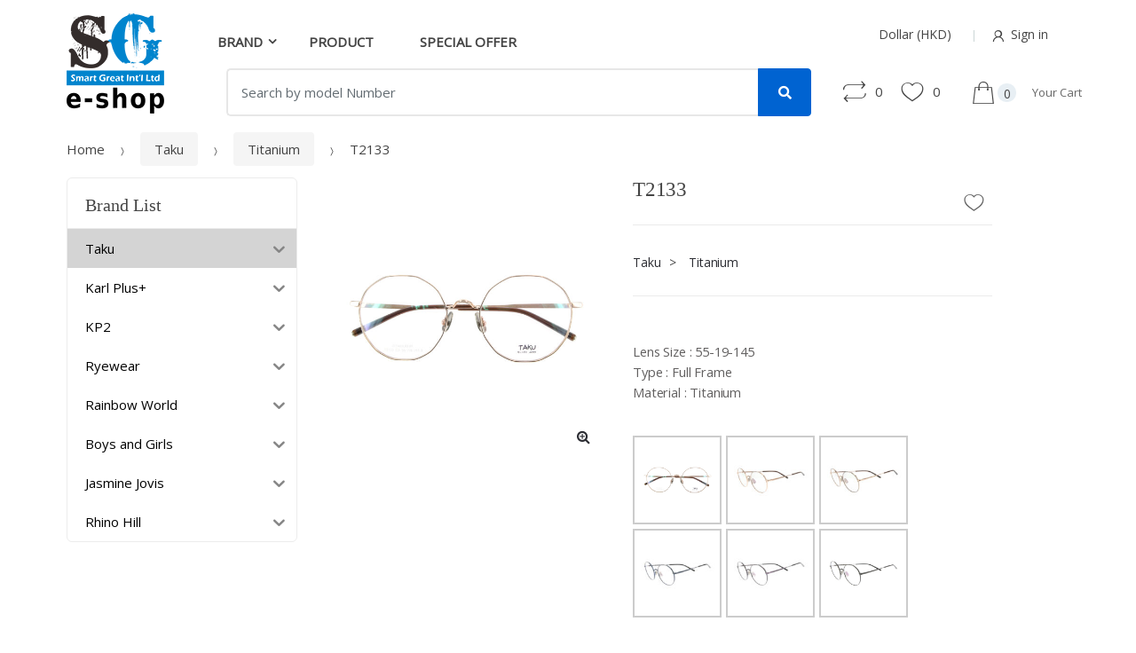

--- FILE ---
content_type: text/css
request_url: http://www.smartgreateshop.com/wp-content/plugins/all_in_one_carousel/carousel/allinone_carousel.css?ver=6.9
body_size: 9286
content:
/*
skins available:
	- sweet
	- powerful
	- charming
*/

/* the container */
.allinone_carousel {
	position:relative;
}
.allinone_carousel img {
	max-width:none;
	max-height:none;
}
.allinone_carousel_list {
	margin:0;
	padding:0;
	list-style:none;
	display:none;
}

.allinone_carousel .contentHolder {
	position:relative;
	overflow:hidden;
}
.mycanvas {
	position:absolute;
	top:8px;
	right:10px;
	z-index:1000;
}

.myloader {
	background:url(skins/loader.gif);
	width:37px;
	height:37px;
	position:absolute;
	left:49%;
	top:49%;
	z-index:999;
}

.allinone_carousel .bottomOverThumb img {
width:auto !important;
height:auto !important;
box-shadow: 5px 3px 12px rgba(0, 0, 0, 0.1) !important;
}

/***charming SKIN***/

.allinone_carousel.charming .contentHolderUnit {
	position:absolute;
	width:800px;
	height:592px;
	overflow:hidden;
	cursor: pointer;
	background:url(skins/charming/empty.gif) repeat;
	box-shadow: 2px 2px 12px rgba(0, 0, 0, 0.04) !important;
}

.allinone_carousel.charming img {width:100% !important; height:100% !important; position: absolute !important;
    top: 0 !important;
    bottom: 0 !important;
    left: 0 !important;
    right: 0 !important;
    margin: auto !important;
}

.allinone_carousel.charming .elementTitle {
	position:absolute;
	left:0;
	top:40px;
	width:100%;
	text-align:center;
	font: bold 22px/30px 'Droid Sans', Verdana, Helvetica, sans-serif;
	color:#FFFFFF;
	text-transform:capitalize;
}



.allinone_carousel.charming .playOver {
	position:absolute;
	width:73px;
	height:73px;
	background:url(skins/charming/play_overOFF.png) 0 0 no-repeat;
	display:none;
	z-index:200;
	cursor: pointer;
}

.allinone_carousel.charming .playOver:hover {
	background:url(skins/charming/play_overON.png) 0 0 no-repeat;
	display:none;
	z-index:200;
	cursor: pointer;
}

.allinone_carousel.charming .bannerControls {
	position:absolute;
	left:0;
	top:0;
	z-index:101;
	width:100%;
}

.allinone_carousel.charming .leftNav {
	position:absolute;
	left:5px;
	width:47px;
	height:47px;
	background:url(skins/charming/leftNavOFF.png) 0 0 no-repeat;
	cursor: pointer;
}
.allinone_carousel.charming .leftNav:hover {
	background:url(skins/charming/leftNavON.png) 0 0 no-repeat;
}
.allinone_carousel.charming .rightNav {
	position:absolute;
	right:5px;
	width:47px;
	height:47px;
	background:url(skins/charming/rightNavOFF.png) 0 0 no-repeat;
	cursor: pointer;
}
.allinone_carousel.charming .rightNav:hover {
	background:url(skins/charming/rightNavON.png) 0 0 no-repeat;
}
.allinone_carousel.charming .bottomNav {
	position:absolute;
	height:35px;
	width:0;
	padding-left:9px;
	z-index:140;
}
.allinone_carousel.charming .bottomNavButtonOFF {
	float:left;
	display:block;
	width:19px;
	height:19px;
	background:url(skins/charming/bottomNavOFF.png) 0 0 no-repeat;
	padding-left:9px;
	cursor: pointer;
}

.allinone_carousel.charming .bottomNavButtonON {
	float:left;
	display:block;
	width:19px;
	height:19px;
	padding-left:9px;
	background:url(skins/charming/bottomNavON.png) 0 0 no-repeat;
	cursor: pointer;
}

.allinone_carousel.charming .bottomNavLeft {
	display:none;
	position:absolute;
	z-index:140;
}
.allinone_carousel.charming .bottomNavRight {
	display:none;
	position:absolute;
	z-index:140;
}

.allinone_carousel.charming .bottomOverThumb {
	position:absolute;
	width:88px;
	height:106px;
	background:url(skins/charming/bottomOverThumbBg.png) 23px bottom no-repeat;
	bottom:27px;
	xleft:0px;
	margin-left:-25px;
}
.allinone_carousel.charming .bottomOverThumb img {
	border:4px solid #22032e;
}



/***sweet SKIN***/

.allinone_carousel.sweet .contentHolderUnit {
	position:absolute;
	width:800px;
	height:592px;
	overflow:hidden;
	cursor: pointer;
	background:#ffffff;
	box-shadow: 2px 2px 12px rgba(0, 0, 0, 0.08) !important;
}
.allinone_carousel.sweet img {width:94% !important; height:92% !important; position: absolute !important;
    top: 0 !important;
    bottom: 0 !important;
    left: 0 !important;
    right: 0 !important;
    margin: auto !important;
}

.sweetIframe {width:94% !important; height:92% !important; xposition: relative !important;
    margin-top: 3% !important;
    margin-left: 3% !important;
}

.allinone_carousel.sweet .elementTitle {
	position:absolute;
	left:0;
	top:15px;
	width:100%;
	text-align:center;
	font: bold 22px/30px 'Droid Sans', Verdana, Helvetica, sans-serif;
	color:#FFFFFF;
	text-transform:capitalize;
}
.allinone_carousel.sweet .playOver {
	position:absolute;
	width:100px;
	height:70px;
	background:url(skins/sweet/play_overON.png) 0 0 no-repeat;
	display:none;
	z-index:200;
	cursor: pointer;
}

.allinone_carousel.sweet .playOver:hover {
	background:url(skins/sweet/play_overOFF.png) 0 0 no-repeat;
	display:none;
	z-index:200;
	cursor: pointer;
}

.allinone_carousel.sweet .bannerControls {
	position:absolute;
	left:0;
	top:0;
	z-index:101;
	width:100%;
}

.allinone_carousel.sweet .leftNav {
	position:absolute;
	left:-25px;
	top:-20px;
	width:110px;
	height:157px;
	background:url(skins/sweet/leftNavOFF.png) 0 0 no-repeat;
	cursor: pointer;
}
.allinone_carousel.sweet .leftNav:hover {
	background:url(skins/sweet/leftNavON.png) 0 0 no-repeat;
}
.allinone_carousel.sweet .rightNav {
	position:absolute;
	right:-25px;
	top:-20px;
	width:110px;
	height:157px;
	background:url(skins/sweet/rightNavOFF.png) 0 0 no-repeat;
	cursor: pointer;
}
.allinone_carousel.sweet .rightNav:hover {
	background:url(skins/sweet/rightNavON.png) 0 0 no-repeat;
}
.allinone_carousel.sweet .bottomNav {
	position:absolute;
	height:35px;
	width:0;
	padding-left:9px;
	z-index:140;
}
.allinone_carousel.sweet .bottomNavButtonOFF {
	float:left;
	display:block;
	width:11px;
	height:11px;
	background:url(skins/sweet/bottomNavOFF.png) 0 0 no-repeat;
	padding-left:9px;
	cursor: pointer;
}

.allinone_carousel.sweet .bottomNavButtonON {
	float:left;
	display:block;
	width:11px;
	height:11px;
	padding-left:9px;
	background:url(skins/sweet/bottomNavON.png) 0 0 no-repeat;
	cursor: pointer;
}

.allinone_carousel.sweet .bottomNavLeft {
	position:absolute;
	width:63px;
	height:35px;
	bottom:-10px;
	z-index:140;
}
.allinone_carousel.sweet .bottomNavRight {
	position:absolute;
	width:63px;
	height:35px;
	bottom:-10px;
	z-index:140;
}

.allinone_carousel.sweet .bottomOverThumb {
	position:absolute;
	width:88px;
	height:106px;
	background:url(skins/sweet/bottomOverThumbBg.png) 23px bottom no-repeat;
	bottom:27px;
	margin-left:-25px;
}
.allinone_carousel.sweet .bottomOverThumb img {
	border:4px solid #FFFFFF;
}







/***powerful SKIN***/

.allinone_carousel.powerful .contentHolderUnit {
	position:absolute;
	width:800px;
	height:592px;
	overflow:hidden;
	cursor: pointer;
	background:url(skins/powerful/empty.gif) repeat;
}

.allinone_carousel.powerful .elementTitle {
	position:absolute;
	left:0;
	top:370px;
	width:100%;
	text-align:center;
	font: bold 16px/25px 'Droid Sans', Verdana, Helvetica, sans-serif;
	color:#FFFFFF;
	text-transform: uppercase;
}
.allinone_carousel.powerful .playOver {
	position:absolute;
	width:100px;
	height:100px;
	background:url(skins/powerful/play_over.png) 0 0 no-repeat;
	display:none;
	z-index:200;
	cursor: pointer;
}

.allinone_carousel.powerful .playOver:hover {
	background:url(skins/powerful/play_over2.png) 0 0 no-repeat;
	display:none;
	z-index:200;
	cursor: pointer;
}

.text_span_powerful {
	position:absolute;
	left:0;
	width:100%;
	text-align:center;
	font-weight: normal;
	color:#FFFFFF;
	text-transform: none;
}


.allinone_carousel.powerful .bannerControls {
	position:absolute;
	left:0;
	top:0;
	z-index:101;
	width:100%;
}

.allinone_carousel.powerful .leftNav {
	position:absolute;
	left:-25px;
	top:-20px;
	width:110px;
	height:157px;
	background:url(skins/powerful/leftNavOFF.png) 0 0 no-repeat;
	cursor: pointer;
}
.allinone_carousel.powerful .leftNav:hover {
	background:url(skins/powerful/leftNavON.png) 0 0 no-repeat;
}
.allinone_carousel.powerful .rightNav {
	position:absolute;
	right:-25px;
	top:-20px;
	width:110px;
	height:157px;
	background:url(skins/powerful/rightNavOFF.png) 0 0 no-repeat;
	cursor: pointer;
}
.allinone_carousel.powerful .rightNav:hover {
	background:url(skins/powerful/rightNavON.png) 0 0 no-repeat;
}
.allinone_carousel.powerful .bottomNav {
	position:absolute;
	height:35px;
	width:0;
	padding-left:9px;
	margin-left:-3px;
	z-index:140;
}
.allinone_carousel.powerful .bottomNavButtonOFF {
	float:left;
	display:block;
	width:13px;
	height:13px;
	background:url(skins/powerful/bottomNavOFF.png) 0 0 no-repeat;
	padding-left:9px;
	cursor: pointer;
}

.allinone_carousel.powerful .bottomNavButtonON {
	float:left;
	display:block;
	width:13px;
	height:13px;
	padding-left:9px;
	background:url(skins/powerful/bottomNavON.png) 0 0 no-repeat;
	cursor: pointer;
}

.allinone_carousel.powerful .bottomNavLeft {
	position:absolute;
	width:0px;
	height:35px;
	bottom:-10px;
	z-index:140;
}
.allinone_carousel.powerful .bottomNavRight {
	position:absolute;
	width:0px;
	height:35px;
	bottom:-10px;
	z-index:140;
}

.allinone_carousel.powerful .bottomOverThumb {
	position:absolute;
	width:88px;
	height:106px;
	background:url(skins/powerful/bottomOverThumbBg.png) 23px bottom no-repeat;
	bottom:27px;
	margin-left:-25px;
}
.allinone_carousel.powerful .bottomOverThumb img {
	border:4px solid #FFFFFF;
}



.hideElement {
	display:none !important;
}


--- FILE ---
content_type: text/css
request_url: http://www.smartgreateshop.com/wp-content/plugins/all_in_one_carousel/css/droid_sans.css?ver=6.9
body_size: 439
content:
/* latin */
@font-face {
  font-family: 'Droid Sans';
  font-style: normal;
  font-weight: 400;
  src: local('Droid Sans Regular'), local('DroidSans-Regular'), url(https://fonts.gstatic.com/s/droidsans/v8/SlGVmQWMvZQIdix7AFxXkHNSbQ.woff2) format('woff2');
  unicode-range: U+0000-00FF, U+0131, U+0152-0153, U+02BB-02BC, U+02C6, U+02DA, U+02DC, U+2000-206F, U+2074, U+20AC, U+2122, U+2191, U+2193, U+2212, U+2215, U+FEFF, U+FFFD;
}


--- FILE ---
content_type: application/javascript
request_url: http://www.smartgreateshop.com/wp-content/plugins/all_in_one_carousel/carousel/js/allinone_carousel.js?ver=6.9
body_size: 24925
content:
/*
 * AllInOne Banner - Carousel v3.6.0.3
 *
 * Copyright 2012-2021, LambertGroup
 *
 */


 (function(c){function J(b,a){a.responsive&&(newCss="",-1!=b.css("font-size").lastIndexOf("px")?(fontSize=b.css("font-size").substr(0,b.css("font-size").lastIndexOf("px")),newCss+="font-size:"+fontSize/(a.origWidth/a.width)+"px;"):-1!=b.css("font-size").lastIndexOf("em")&&(fontSize=b.css("font-size").substr(0,b.css("font-size").lastIndexOf("em")),newCss+="font-size:"+fontSize/(a.origWidth/a.width)+"em;"),-1!=b.css("line-height").lastIndexOf("px")?(lineHeight=b.css("line-height").substr(0,b.css("line-height").lastIndexOf("px")),
 newCss+="line-height:"+lineHeight/(a.origWidth/a.width)+"px;"):-1!=b.css("line-height").lastIndexOf("em")&&(lineHeight=b.css("line-height").substr(0,b.css("line-height").lastIndexOf("em")),newCss+="line-height:"+lineHeight/(a.origWidth/a.width)+"em;"),b.wrapInner('<div class="newFS" style="'+newCss+'" />'))}function H(b,a){nowx=(new Date).getTime();b.mouseOverBanner||b.effectIsRunning||!a.showCircleTimer||(b.ctx.clearRect(0,0,b.canvas.width,b.canvas.height),b.ctx.beginPath(),b.ctx.globalAlpha=a.behindCircleAlpha/
 100,b.ctx.arc(a.circleRadius+2*a.circleLineWidth,a.circleRadius+2*a.circleLineWidth,a.circleRadius,0,2*Math.PI,!1),b.ctx.lineWidth=a.circleLineWidth+2,b.ctx.strokeStyle=a.behindCircleColor,b.ctx.stroke(),b.ctx.beginPath(),b.ctx.globalAlpha=a.circleAlpha/100,b.ctx.arc(a.circleRadius+2*a.circleLineWidth,a.circleRadius+2*a.circleLineWidth,a.circleRadius,0,(b.timeElapsed+nowx-b.arcInitialTime)/1E3*2/a.autoPlay*Math.PI,!1),b.ctx.lineWidth=a.circleLineWidth,b.ctx.strokeStyle=a.circleColor,b.ctx.stroke())}
 function B(b,a,g,l,h,n,q,x,e){g.effectIsRunning=!0;a.showCircleTimer&&c(".mycanvas",n).css({display:"none"});"true"==c(h[g.current_img_no]).attr("data-video")&&(c("#contentHolderUnit_"+g.current_img_no,n).html(c(h[g.current_img_no]).html()),a.responsive&&a.width!=a.origWidth&&G(c("#contentHolderUnit_"+g.current_img_no,n),0,a,g));c(l[g.current_img_no]).removeClass("bottomNavButtonON");g.current_img_no=E(g.current_img_no,b,q);"true"!=c(h[g.current_img_no]).attr("data-video")&&x.css("display","none");
 c(l[g.current_img_no]).addClass("bottomNavButtonON");g.currentZ_index=100;g.currentImg=c("#contentHolderUnit_"+g.current_img_no,n);var f=a.contentHolderUnitOrigWidth/(a.origWidth/a.width);var k=a.contentHolderUnitOrigHeight/(a.origWidth/a.width);var p=parseInt((a.width-a.contentHolderUnitOrigWidth/(a.origWidth/a.width))/2,10);var t=parseInt(a.height-a.contentHolderUnitOrigHeight/(a.origWidth/a.width),10)-a.verticalAdjustment/(a.origWidth/a.width);D(g.currentImg,p,t,f,k,1,!1,b,g,a,e,h,q,x,l,n,!0);
 v=g.current_img_no;for(m=1;m<=Math.floor(a.numberOfVisibleItems/2);m++)g.currentZ_index--,v=E(v,-1,q),g.currentImg=c("#contentHolderUnit_"+v,n),g.currentImg.css("z-index",g.currentZ_index),m==Math.floor(a.numberOfVisibleItems/2)&&(1===b?(last_aux_img_no=E(v,-1,q),last_currentImg=c("#contentHolderUnit_"+last_aux_img_no,n),k=a.contentHolderUnitOrigHeight/(a.origWidth/a.width)-2*(m+1)*a.elementsVerticalSpacing/(a.origWidth/a.width),f=parseInt(k*g.aspectOrig,10),p=parseInt((a.width-a.contentHolderUnitOrigWidth/
 (a.origWidth/a.width))/2,10)-(m+1)*a.elementsHorizontalSpacing/(a.origWidth/a.width),t=parseInt(a.height-a.contentHolderUnitOrigHeight/(a.origWidth/a.width),10)-a.verticalAdjustment/(a.origWidth/a.width)+(m+1)*a.elementsVerticalSpacing/(a.origWidth/a.width),D(last_currentImg,p,t,f,k,0,!1,b,g,a,e,h,q,x,l,n,!1)):(k=a.contentHolderUnitOrigHeight/(a.origWidth/a.width)-2*(m+1)*a.elementsVerticalSpacing/(a.origWidth/a.width),parseInt(k*g.aspectOrig,10),G(g.currentImg,m+1,a,g),p=parseInt((a.width-a.contentHolderUnitOrigWidth/
 (a.origWidth/a.width))/2,10)-(m+1)*a.elementsHorizontalSpacing/(a.origWidth/a.width),t=parseInt(a.height-a.contentHolderUnitOrigHeight/(a.origWidth/a.width),10)-a.verticalAdjustment/(a.origWidth/a.width)+(m+1)*a.elementsVerticalSpacing/(a.origWidth/a.width),g.currentImg.css({left:p+"px",top:t+"px",opacity:0}))),g.currentImg.css("display","block"),k=a.contentHolderUnitOrigHeight/(a.origWidth/a.width)-2*m*a.elementsVerticalSpacing/(a.origWidth/a.width),f=parseInt(k*g.aspectOrig,10),p=parseInt((a.width-
 a.contentHolderUnitOrigWidth/(a.origWidth/a.width))/2,10)-m*a.elementsHorizontalSpacing/(a.origWidth/a.width),t=parseInt(a.height-a.contentHolderUnitOrigHeight/(a.origWidth/a.width),10)-a.verticalAdjustment/(a.origWidth/a.width)+m*a.elementsVerticalSpacing/(a.origWidth/a.width),D(g.currentImg,p,t,f,k,1,!1,b,g,a,e,h,q,x,l,n,!1);var v=g.current_img_no;for(m=1;m<=Math.floor(a.numberOfVisibleItems/2);m++)g.currentZ_index--,v=E(v,1,q),g.currentImg=c("#contentHolderUnit_"+v,n),g.currentImg.css("z-index",
 g.currentZ_index),m==Math.floor(a.numberOfVisibleItems/2)&&(1===b?(G(g.currentImg,m+1,a,g),g.currentImg.css({left:parseInt((a.width-a.contentHolderUnitOrigWidth/(a.origWidth/a.width))/2,10)+(a.contentHolderUnitOrigWidth/(a.origWidth/a.width)+(m+1)*a.elementsHorizontalSpacing/(a.origWidth/a.width)-g.currentImg.width())+"px",top:parseInt(a.height-a.contentHolderUnitOrigHeight/(a.origWidth/a.width),10)-a.verticalAdjustment/(a.origWidth/a.width)+(m+1)*a.elementsVerticalSpacing/(a.origWidth/a.width)+"px",
 opacity:0})):(last_aux_img_no=E(v,1,q),last_currentImg=c("#contentHolderUnit_"+last_aux_img_no,n),k=a.contentHolderUnitOrigHeight/(a.origWidth/a.width)-2*(m+1)*a.elementsVerticalSpacing/(a.origWidth/a.width),f=parseInt(k*g.aspectOrig,10),p=parseInt((a.width-a.contentHolderUnitOrigWidth/(a.origWidth/a.width))/2,10)+(a.contentHolderUnitOrigWidth/(a.origWidth/a.width)+(m+1)*a.elementsHorizontalSpacing/(a.origWidth/a.width)-f),t=parseInt(a.height-a.contentHolderUnitOrigHeight/(a.origWidth/a.width),10)-
 a.verticalAdjustment/(a.origWidth/a.width)+(m+1)*a.elementsVerticalSpacing/(a.origWidth/a.width),D(last_currentImg,p,t,f,k,0,!1,b,g,a,e,h,q,x,l,n,!1))),g.currentImg.css("display","block"),k=a.contentHolderUnitOrigHeight/(a.origWidth/a.width)-2*m*a.elementsVerticalSpacing/(a.origWidth/a.width),f=parseInt(k*g.aspectOrig,10),p=parseInt((a.width-a.contentHolderUnitOrigWidth/(a.origWidth/a.width))/2,10)+(a.contentHolderUnitOrigWidth/(a.origWidth/a.width)+m*a.elementsHorizontalSpacing/(a.origWidth/a.width)-
 f),t=parseInt(a.height-a.contentHolderUnitOrigHeight/(a.origWidth/a.width),10)-a.verticalAdjustment/(a.origWidth/a.width)+m*a.elementsVerticalSpacing/(a.origWidth/a.width),m==Math.floor(a.numberOfVisibleItems/2)?D(g.currentImg,p,t,f,k,1,!0,b,g,a,e,h,q,x,l,n,!1):D(g.currentImg,p,t,f,k,1,!1,b,g,a,e,h,q,x,l,n,!1)}function G(b,a,c,l){a=c.contentHolderUnitOrigHeight/(c.origWidth/c.width)-c.elementsVerticalSpacing/(c.origWidth/c.width)*a*2;l=parseInt(a*l.aspectOrig,10);b.css({height:a+"px",width:l+"px"});
 c.resizeImages&&(imgInside=b.find("img:first"),imgInside.is("img")&&imgInside.css({height:a+"px",width:l+"px"}))}function D(b,a,g,l,h,n,q,x,e,f,k,p,t,v,y,u,r){e.slideIsRunning=!0;0==r&&""!=f.activeItemClass&&b.removeClass(f.activeItemClass);k.html(c(p[e.current_img_no]).attr("data-title"));f.responsive&&J(k,f);0===n?b.css("z-index",e.currentZ_index-1):b.css("z-index",e.currentZ_index);b.css("display","block");b.animate({left:a+"px",top:g+"px",width:l+"px",height:h+"px",opacity:n},1E3*f.animationTime,
 f.easing,function(){1==r&&""!=f.activeItemClass&&b.addClass(f.activeItemClass);if(q){e.slideIsRunning=!1;e.effectIsRunning=!1;e.arcInitialTime=(new Date).getTime();e.timeElapsed=0;f.showCircleTimer&&(clearInterval(e.intervalID),e.ctx.clearRect(0,0,e.canvas.width,e.canvas.height),e.ctx.beginPath(),e.ctx.globalAlpha=f.behindCircleAlpha/100,e.ctx.arc(f.circleRadius+2*f.circleLineWidth,f.circleRadius+2*f.circleLineWidth,f.circleRadius,0,2*Math.PI,!1),e.ctx.lineWidth=f.circleLineWidth+2,e.ctx.strokeStyle=
 f.behindCircleColor,e.ctx.stroke(),e.ctx.beginPath(),e.ctx.globalAlpha=f.circleAlpha/100,e.ctx.arc(f.circleRadius+2*f.circleLineWidth,f.circleRadius+2*f.circleLineWidth,f.circleRadius,0,0,!1),e.ctx.lineWidth=f.circleLineWidth,e.ctx.strokeStyle=f.circleColor,e.ctx.stroke(),e.intervalID=setInterval(function(){H(e,f)},125),cLeftPos=c("#contentHolderUnit_"+e.current_img_no,u).css("left"),cTopPos=c("#contentHolderUnit_"+e.current_img_no,u).css("top"),c(".mycanvas",u).css({display:"block",left:parseInt(cLeftPos.substr(0,
 cLeftPos.lastIndexOf("px")),10)+parseInt(f.circleLeftPositionCorrection/(f.origWidth/f.width),10)+"px",top:parseInt(cTopPos.substr(0,cTopPos.lastIndexOf("px")),10)+parseInt(f.circleTopPositionCorrection/(f.origWidth/f.width),10)+"px"}));"true"==c(p[e.current_img_no]).attr("data-video")&&v.css("display","block");if(0<f.autoPlay&&1<t&&!e.mouseOverBanner&&!e.fastForwardRunning||e.current_img_no!=e.img_no_where_to_stop&&e.fastForwardRunning)clearTimeout(e.timeoutID),e.timeoutID=setTimeout(function(){B(x,
 f,e,y,p,u,t,v,k)},1E3*f.autoPlay);e.current_img_no==e.img_no_where_to_stop&&e.fastForwardRunning&&(e.fastForwardRunning=!1,f.animationTime=e.animationTimeOrig,f.autoPlay=e.autoPlayOrig)}});f.resizeImages&&(imgInside=b.find("img:first"),imgInside.is("img")&&imgInside.animate({width:l+"px",height:h+"px"},1E3*f.animationTime,f.easing,function(){}))}function E(b,a,c){return b+a>=c?0:0>b+a?c-1:b+a}function K(b,a,c,l,h,n,q,x,e){-1===c.current_img_no-b?B(1,a,c,l,h,n,q,x,e):1===c.current_img_no-b?B(-1,a,
 c,l,h,n,q,x,e):(c.fastForwardRunning=!0,a.animationTime=.4,a.autoPlay=.1,c.img_no_where_to_stop=b,c.current_img_no<b?b-c.current_img_no<q-b+c.current_img_no?B(1,a,c,l,h,n,q,x,e):B(-1,a,c,l,h,n,q,x,e):c.current_img_no>b&&(c.current_img_no-b<q-c.current_img_no+b?B(-1,a,c,l,h,n,q,x,e):B(1,a,c,l,h,n,q,x,e)))}function N(b,a,g,l,h,n,q,x,e,f,k,p,t,v,y,u,r){v.css("display","none");responsiveWidth=h.parent().parent().width();responsiveHeight=h.parent().parent().height();a.responsiveRelativeToBrowser&&(responsiveWidth=
 c(window).width(),responsiveHeight=c(window).height());a.width100Proc&&(a.width=responsiveWidth);a.height100Proc&&(a.height=responsiveHeight);if(a.origWidth!=responsiveWidth||a.width100Proc)a.origWidth>responsiveWidth||a.width100Proc?a.width=responsiveWidth:a.width100Proc||(a.width=a.origWidth),a.height100Proc||(a.height=a.width/b.bannerRatio),a.width=parseInt(a.width,10),a.height=parseInt(a.height,10),q.width(a.width),q.height(a.height),u.width(a.width),u.height(a.height),n.css("margin-top",parseInt((a.height-
 x.height())/2,10)+a.nextPrevMarginTop/(a.origWidth/a.width)+"px"),e.css("left",parseInt((q.width()-e.width())/2,10)+"px"),f.css("left",parseInt(e.css("left").substring(0,e.css("left").length-2),10)-f.width()+"px"),k.css("left",parseInt(e.css("left").substring(0,e.css("left").length-2),10)+e.width()+parseInt(p.css("padding-left").substring(0,p.css("padding-left").length-2),10)+"px"),v.css({left:parseInt((a.width-v.width())/2,10)+"px",top:parseInt(a.height-a.contentHolderUnitOrigHeight/(a.origWidth/
 a.width),10)+parseInt((a.contentHolderUnitOrigHeight/(a.origWidth/a.width)-v.height())/2,10)-parseInt(a.verticalAdjustment/(a.origWidth/a.width),10)+"px","margin-top":a.playMovieMarginTop/(a.origWidth/a.width)}),y.css("top",parseInt(a.elementOrigTop/(a.origWidth/a.width),10)),clearTimeout(b.timeoutID),clearInterval(b.intervalID),b.timeoutID=setTimeout(function(){B(1,a,b,t,l,q,g,v,y)},.1)}function L(){var b=-1;"Microsoft Internet Explorer"==navigator.appName&&null!=/MSIE ([0-9]{1,}[.0-9]{0,})/.exec(navigator.userAgent)&&
 (b=parseFloat(RegExp.$1));return parseInt(b,10)}var F=!1;c.fn.allinone_carousel=function(b){b=c.extend({},c.fn.allinone_carousel.defaults,b);return this.each(function(){var a=c(this);responsiveWidth=a.parent().width();responsiveHeight=a.parent().height();b.responsiveRelativeToBrowser&&(responsiveWidth=c(window).width(),responsiveHeight=c(window).height());b.origWidth=b.width;b.width100Proc&&(b.width=responsiveWidth);b.origHeight=b.height;b.height100Proc&&(b.height=responsiveHeight);b.responsive&&
 (b.origWidth!=responsiveWidth||b.width100Proc)&&(b.width=b.origWidth>responsiveWidth||b.width100Proc?responsiveWidth:b.origWidth,b.height100Proc||(b.height=b.width/(b.origWidth/b.origHeight)));b.width=parseInt(b.width,10);b.height=parseInt(b.height,10);var g=c("<div></div>").addClass("allinone_carousel").addClass(b.skin),l=c('<div class="bannerControls">   <div class="leftNav"></div>   <div class="rightNav"></div>    </div>  <div class="contentHolder"></div>   <div class="elementTitle"></div>\t<div class="playOver"></div>  <canvas class="mycanvas"></canvas>');
 a.wrap(g);a.after(l);var h=a.parent(".allinone_carousel");l=c(".bannerControls",h);var n=c(".contentHolder",h);g=c('<div class="bottomNavLeft"></div>');var q=c('<div class="bottomNav"></div>'),x=c('<div class="bottomNavRight"></div>');a.after(g);a.after(q);a.after(x);b.showAllControllers||l.css("display","none");var e=c(".leftNav",h),f=c(".rightNav",h);e.css("display","none");f.css("display","none");b.showNavArrows&&b.showOnInitNavArrows&&(e.css("display","block"),f.css("display","block"));var k=
 c(".bottomNav",h),p=c(".bottomNavLeft",h),t=c(".bottomNavRight",h),v;k.css("display","block");p.css("display","block");t.css("display","block");k.css({bottom:b.bottomNavMarginBottom+"px",top:"auto"});p.css({bottom:b.bottomNavMarginBottom+"px",top:"auto"});t.css({bottom:b.bottomNavMarginBottom+"px",top:"auto"});b.showBottomNav||(k.css("display","none"),p.css("display","none"),t.css("display","none"));b.showOnInitBottomNav||(k.css("left","-5000px"),p.css("left","-5000px"),t.css("left","-5000px"));var y=
 c(".elementTitle",h);b.showElementTitle||y.css("display","none");b.elementOrigTop=parseInt(y.css("top").substr(0,y.css("top").lastIndexOf("px")),10);y.css("top",parseInt(b.elementOrigTop/(b.origWidth/b.width),10));var u=c(".playOver",h);g=L();var r=0,d={current_img_no:0,currentImg:0,currentZ_index:101,slideIsRunning:!1,effectIsRunning:!1,mouseOverBanner:!1,fastForwardRunning:!1,isVideoPlaying:!1,img_no_where_to_stop:0,aspectOrig:0,animationTimeOrig:b.animationTime,autoPlayOrig:b.autoPlay,timeoutID:"",
 intervalID:"",arcInitialTime:(new Date).getTime(),timeElapsed:0,windowWidth:0,canvas:"",ctx:"",bannerRatio:b.origWidth/b.origHeight},D;d.canvas=c(".mycanvas",h)[0];d.canvas.width=2*b.circleRadius+4*b.circleLineWidth;d.canvas.height=2*b.circleRadius+4*b.circleLineWidth;-1!=g&&9>g&&(b.showCircleTimer=!1);b.showCircleTimer&&(d.ctx=d.canvas.getContext("2d"));h.width(b.width);h.height(b.height);n.width(b.width);n.height(b.height);l.css("margin-top",parseInt((b.height-e.height())/2,10)+b.nextPrevMarginTop/
 (b.origWidth/b.width)+"px");var w=a.find("ul:first").children();b.numberOfVisibleItems>a.find("ul:first li").length&&(b.numberOfVisibleItems=a.find("ul:first li").length);b.numberOfVisibleItems%2||b.numberOfVisibleItems--;b.centerPlugin&&h.css({margin:"0 auto"});var C,E=0,M=0;w.each(function(){d.currentImg=c(this);d.currentImg.is("li")||(d.currentImg=d.currentImg.find("li:first"));d.currentImg.is("li")&&(r++,z=c('<div class="contentHolderUnit" rel="'+(r-1)+'" id="contentHolderUnit_'+(r-1)+'">'+d.currentImg.html()+
 "</div>"),n.append(z),z.css("display","none"),0===b.contentHolderUnitOrigWidth&&(b.contentHolderUnitOrigWidth=z.width(),b.contentHolderUnitOrigHeight=z.height(),d.aspectOrig=b.contentHolderUnitOrigWidth/b.contentHolderUnitOrigHeight),G(z,0,b,d),z.css({left:parseInt((b.width-z.width())/2,10)+"px",top:parseInt(b.height-z.height(),10)-b.verticalAdjustment/(b.origWidth/b.width)+"px"}),1==r?(z.css({left:parseInt((b.width-z.width())/2,10)+"px",top:parseInt(b.height-z.height(),10)-b.verticalAdjustment/(b.origWidth/
 b.width)+"px","z-index":d.currentZ_index,display:"block"}),""!=b.activeItemClass&&z.addClass(b.activeItemClass),"true"==c(w[d.current_img_no]).attr("data-video")&&u.css("display","block")):r<=Math.ceil(b.numberOfVisibleItems/2)&&(d.currentZ_index--,G(z,r-1,b,d),z.css({left:parseInt((b.width-b.contentHolderUnitOrigWidth/(b.origWidth/b.width))/2,10)+(b.contentHolderUnitOrigWidth/(b.origWidth/b.width)+(r-1)*b.elementsHorizontalSpacing/(b.origWidth/b.width)-z.width())+"px",top:parseInt(b.height-b.contentHolderUnitOrigHeight/
 (b.origWidth/b.width),10)-b.verticalAdjustment/(b.origWidth/b.width)+(r-1)*b.elementsVerticalSpacing/(b.origWidth/b.width)+"px","z-index":d.currentZ_index,display:"block"})),C=c('<div class="bottomNavButtonOFF" rel="'+(r-1)+'"></div>'),k.append(C),E+=parseInt(C.css("padding-left").substring(0,C.css("padding-left").length-2),10)+C.width(),M=parseInt((k.height()-parseInt(C.css("height").substring(0,C.css("height").length-2)))/2,10),C.css("margin-top",M+"px"))});u.css({left:parseInt((b.width-u.width())/
 2,10)+"px",top:parseInt(b.height-b.contentHolderUnitOrigHeight/(b.origWidth/b.width),10)+parseInt((b.contentHolderUnitOrigHeight/(b.origWidth/b.width)-u.height())/2,10)-parseInt(b.verticalAdjustment/(b.origWidth/b.width),10)+"px","margin-top":b.playMovieMarginTop/(b.origWidth/b.width)});b.showCircleTimer&&(cLeftPos=c("#contentHolderUnit_"+d.current_img_no,h).css("left"),cTopPos=c("#contentHolderUnit_"+d.current_img_no,h).css("top"),c(".mycanvas",h).css({left:parseInt(cLeftPos.substr(0,cLeftPos.lastIndexOf("px")),
 10)+parseInt(b.circleLeftPositionCorrection/(b.origWidth/b.width),10)+"px",top:parseInt(cTopPos.substr(0,cTopPos.lastIndexOf("px")),10)+parseInt(b.circleTopPositionCorrection/(b.origWidth/b.width),10)+"px"}));d.currentZ_index=100;for(m=1;m<=Math.floor(b.numberOfVisibleItems/2);m++)d.currentZ_index--,G(c("#contentHolderUnit_"+(r-m),h),m,b,d),c("#contentHolderUnit_"+(r-m),h).css({left:parseInt((b.width-b.contentHolderUnitOrigWidth/(b.origWidth/b.width))/2,10)-m*b.elementsHorizontalSpacing/(b.origWidth/
 b.width)+"px",top:parseInt(b.height-b.contentHolderUnitOrigHeight/(b.origWidth/b.width),10)-b.verticalAdjustment/(b.origWidth/b.width)+m*b.elementsVerticalSpacing/(b.origWidth/b.width)+"px","z-index":d.currentZ_index,display:"block"});y.html(c(w[0]).attr("data-title"));b.responsive&&J(y,b);k.width(E);b.showOnInitBottomNav&&(k.css("left",parseInt((h.width()-E)/2,10)+"px"),p.css("left",parseInt(k.css("left").substring(0,k.css("left").length-2),10)-p.width()+"px"),t.css("left",parseInt(k.css("left").substring(0,
 k.css("left").length-2),10)+k.width()+parseInt(C.css("padding-left").substring(0,C.css("padding-left").length-2),10)+"px"));c("iframe",h).each(function(){var a=c(this).attr("src"),b="?wmode=transparent";-1!=a.indexOf("?")&&(b="&wmode=transparent");c(this).attr("src",a+b)});d.current_img_no=0;d.currentImg=c(w[d.current_img_no]);h.on("mouseenter",function(){d.mouseOverBanner=!0;d.effectIsRunning||(clearTimeout(d.timeoutID),nowx=(new Date).getTime(),d.timeElapsed+=nowx-d.arcInitialTime,b.autoHideNavArrows&&
 b.showNavArrows&&(e.css("display","block"),f.css("display","block")),b.autoHideBottomNav&&b.showBottomNav&&(k.css({display:"block",left:parseInt((h.width()-E)/2,10)+"px"}),p.css({display:"block",left:parseInt(k.css("left").substring(0,k.css("left").length-2),10)-p.width()+"px"}),t.css({display:"block",left:parseInt(k.css("left").substring(0,k.css("left").length-2),10)+k.width()+parseInt(C.css("padding-left").substring(0,C.css("padding-left").length-2),10)+"px"})))});h.on("mouseleave",function(){d.mouseOverBanner=
 !1;if(!d.effectIsRunning&&(nowx=(new Date).getTime(),b.autoHideNavArrows&&b.showNavArrows&&(e.css("display","none"),f.css("display","none")),b.autoHideBottomNav&&b.showBottomNav&&(k.css("display","none"),p.css("display","none"),t.css("display","none")),0<b.autoPlay&&1<r&&!d.fastForwardRunning&&!d.isVideoPlaying)){clearTimeout(d.timeoutID);d.arcInitialTime=(new Date).getTime();var a=parseInt(1E3*b.autoPlay-(d.timeElapsed+nowx-d.arcInitialTime),10);d.timeoutID=setTimeout(function(){B(1,b,d,A,w,h,r,
 u,y)},a)}});var z=c(".contentHolderUnit",h);z.on("click",function(){if(!d.slideIsRunning&&!d.fastForwardRunning){var a=c(this).attr("rel");a!=d.current_img_no?(d.isVideoPlaying=!1,c(A[d.current_img_no]).removeClass("bottomNavButtonON"),K(parseInt(a,10),b,d,A,w,h,r,u,y)):"true"==c(w[d.current_img_no]).attr("data-video")?(u.css("display","none"),D=c(this).find("img:first"),D.css("display","none"),d.isVideoPlaying=!0):void 0==c(w[d.current_img_no]).attr("data-link")||""==c(w[d.current_img_no]).attr("data-link")||
 d.effectIsRunning||F||(a=b.target,void 0!=c(w[d.current_img_no]).attr("data-target")&&""!=c(w[d.current_img_no]).attr("data-target")&&(a=c(w[d.current_img_no]).attr("data-target")),"_blank"==a?window.open(c(w[d.current_img_no]).attr("data-link")):window.location=c(w[d.current_img_no]).attr("data-link"))}});u.on("click",function(){b.showCircleTimer&&c(".mycanvas",h).css({display:"none"});u.css("display","none");D=c("#contentHolderUnit_"+d.current_img_no,h).find("img:first");D.css("display","none");
 d.isVideoPlaying=!0});e.on("click",function(){F=!0;d.slideIsRunning||d.fastForwardRunning||(d.isVideoPlaying=!1,clearTimeout(d.timeoutID),B(-1,b,d,A,w,h,r,u,y))});e.on("mouseout",function(){F=!1});f.on("click",function(){F=!0;d.slideIsRunning||d.fastForwardRunning||(d.isVideoPlaying=!1,clearTimeout(d.timeoutID),B(1,b,d,A,w,h,r,u,y))});f.on("mouseout",function(){F=!1});var A=c(".bottomNavButtonOFF",h);A.on("click",function(){F=!0;if(!d.slideIsRunning&&!d.fastForwardRunning){var a=c(this).attr("rel");
 a!=d.current_img_no&&(d.isVideoPlaying=!1,c(A[d.current_img_no]).removeClass("bottomNavButtonON"),K(parseInt(a,10),b,d,A,w,h,r,u,y))}});A.on("mouseout",function(){F=!1});A.on("mouseenter",function(){var a=c(this),d=a.attr("rel");b.showPreviewThumbs&&(v=c('<div class="bottomOverThumb"></div>'),a.append(v),d=c(w[d]).attr("data-bottom-thumb"),v.html('<img src="'+d+'">'));a.addClass("bottomNavButtonON")});A.on("mouseleave",function(){var a=c(this),e=a.attr("rel");b.showPreviewThumbs&&v.remove();d.current_img_no!=
 e&&a.removeClass("bottomNavButtonON")});b.enableTouchScreen&&h.swipe({swipe:function(a,c,e,f,g){d.effectIsRunning||B("right"==c?-1:1,b,d,A,w,h,r,u,y)}});var I=!1;c(window).on("resize",function(){var f=L();doResizeNow=!0;-1!=navigator.userAgent.indexOf("Android")&&(0==b.windowOrientationScreenSize0&&0==window.orientation&&(b.windowOrientationScreenSize0=c(window).width()),0==b.windowOrientationScreenSize90&&90==window.orientation&&(b.windowOrientationScreenSize90=c(window).height()),0==b.windowOrientationScreenSize_90&&
 -90==window.orientation&&(b.windowOrientationScreenSize_90=c(window).height()),b.windowOrientationScreenSize0&&0==window.orientation&&c(window).width()>b.windowOrientationScreenSize0&&(doResizeNow=!1),b.windowOrientationScreenSize90&&90==window.orientation&&c(window).height()>b.windowOrientationScreenSize90&&(doResizeNow=!1),b.windowOrientationScreenSize_90&&-90==window.orientation&&c(window).height()>b.windowOrientationScreenSize_90&&(doResizeNow=!1),0==d.windowWidth&&(doResizeNow=!1,d.windowWidth=
 c(window).width()));-1!=f&&9==f&&0==d.windowWidth&&(doResizeNow=!1);d.windowWidth==c(window).width()?(doResizeNow=!1,b.windowCurOrientation!=window.orientation&&-1!=navigator.userAgent.indexOf("Android")&&(b.windowCurOrientation=window.orientation,doResizeNow=!0)):d.windowWidth=c(window).width();b.responsive&&doResizeNow&&(!1!==I&&clearTimeout(I),I=setTimeout(function(){N(d,b,r,w,a,l,h,e,k,p,t,C,A,u,y,n,z)},300))});c(A[d.current_img_no]).addClass("bottomNavButtonON");g=h.find("img:first");if(g[0].complete)c(".myloader",
 h).css("display","none"),0<b.autoPlay&&1<r&&(b.showCircleTimer&&(d.arcInitialTime=(new Date).getTime(),d.timeElapsed=0,d.intervalID=setInterval(function(){H(d,b)},125)),d.timeoutID=setTimeout(function(){B(1,b,d,A,w,h,r,u,y)},1E3*b.autoPlay));else g.on("load",function(){c(".myloader",h).css("display","none");0<b.autoPlay&&1<r&&(b.showCircleTimer&&(d.arcInitialTime=(new Date).getTime(),d.timeElapsed=0,d.intervalID=setInterval(function(){H(d,b)},125)),d.timeoutID=setTimeout(function(){B(1,b,d,A,w,h,
 r,u,y)},1E3*b.autoPlay))})})};c.fn.allinone_carousel.defaults={skin:"attractive",width:960,height:384,width100Proc:!1,height100Proc:!1,autoPlay:4,numberOfVisibleItems:7,elementsHorizontalSpacing:120,elementsVerticalSpacing:20,verticalAdjustment:0,animationTime:.8,easing:"easeOutQuad",resizeImages:!0,target:"_blank",showElementTitle:!0,showAllControllers:!0,showNavArrows:!0,showOnInitNavArrows:!0,autoHideNavArrows:!0,showBottomNav:!0,showOnInitBottomNav:!0,autoHideBottomNav:!0,showPreviewThumbs:!0,
 nextPrevMarginTop:0,playMovieMarginTop:0,enableTouchScreen:!0,absUrl:"",showCircleTimer:!0,showCircleTimerIE8IE7:!1,circleRadius:10,circleLineWidth:4,circleColor:"#FF0000",circleAlpha:100,behindCircleColor:"#000000",behindCircleAlpha:50,circleLeftPositionCorrection:3,circleTopPositionCorrection:3,responsive:!0,responsiveRelativeToBrowser:!1,centerPlugin:!1,bottomNavMarginBottom:0,activeItemClass:"",origWidth:0,origHeight:0,contentHolderUnitOrigWidth:0,contentHolderUnitOrigHeight:0,elementOrigTop:0,
 origthumbsHolder_MarginTop:0,windowOrientationScreenSize0:0,windowOrientationScreenSize90:0,windowOrientationScreenSize_90:0,windowCurOrientation:0}})(jQuery);
